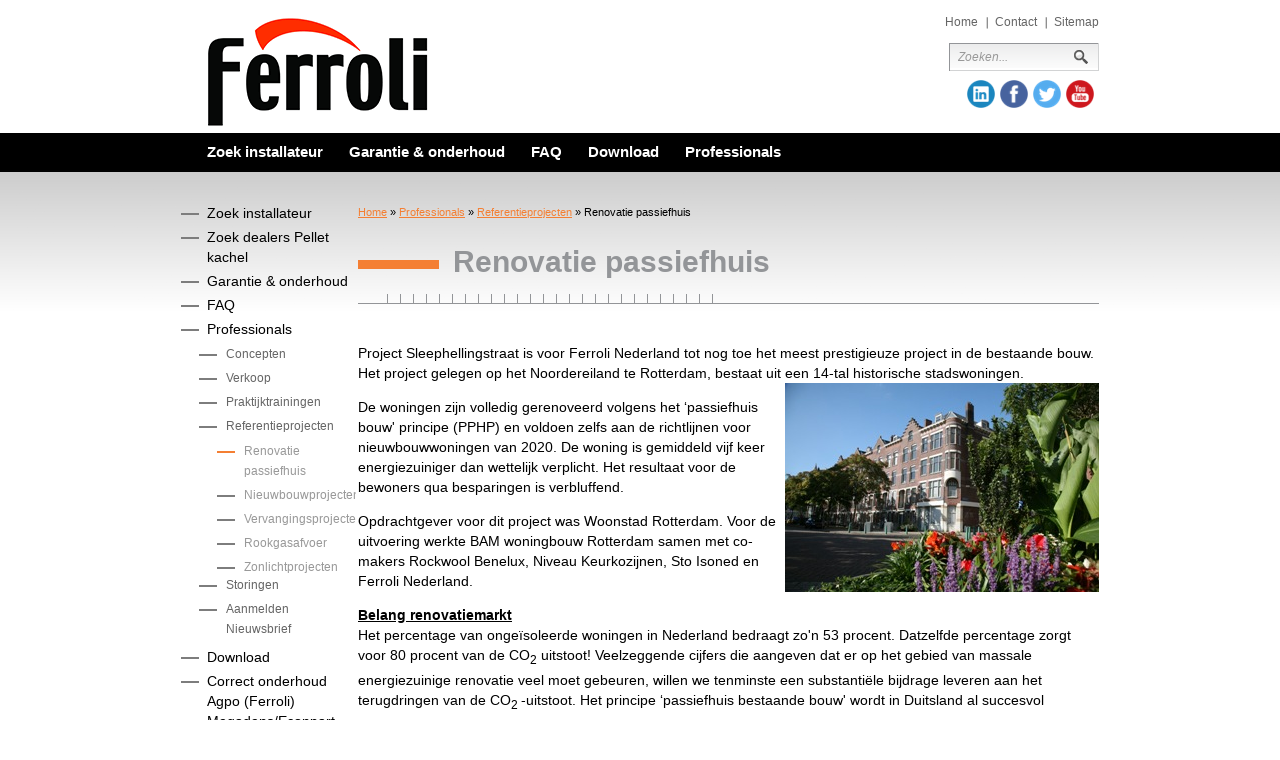

--- FILE ---
content_type: text/html; charset=utf-8
request_url: https://www.ferroliservice.nl/professionals/referentieprojecten/renovatie-passiefhuis/
body_size: 3932
content:
<!DOCTYPE html PUBLIC "-//W3C//DTD XHTML 1.0 Transitional//EN" "http://www.w3.org/TR/xhtml1/DTD/xhtml1-transitional.dtd">
<html xmlns="http://www.w3.org/1999/xhtml">
<head>
	<meta http-equiv="Content-Type" content="text/html; charset=utf-8" />
    
	<title>Ferroli - Renovatie passiefhuis</title>
	<link rel="stylesheet" type="text/css" href="/static/css/all.css?v=3" />
	<link rel="stylesheet" type="text/css" media="print" href="/static/css/print.css" />
	<link rel="alternate" type="application/rss+xml" title="RSS 2.0" href="/feed/alle-berichten/" />
	<!--[if lt IE 7]><link rel="stylesheet" type="text/css" href="/static/css/lt7.css" media="screen"/><![endif]-->

    <script type="text/javascript" src="/static/js/cookies.js"></script>

	<script type="text/javascript">
	function search(input_id) {
		document.location.href = "/search/?q=" + encodeURIComponent(document.getElementById(input_id).value);
	}
	</script>

    <!-- Google Analytics -->
    <script>
  (function(i,s,o,g,r,a,m){i['GoogleAnalyticsObject']=r;i[r]=i[r]||function(){
  (i[r].q=i[r].q||[]).push(arguments)},i[r].l=1*new Date();a=s.createElement(o),
  m=s.getElementsByTagName(o)[0];a.async=1;a.src=g;m.parentNode.insertBefore(a,m)
  })(window,document,'script','https://www.google-analytics.com/analytics.js','ga');

  ga('create', 'UA-76852844-1', 'auto');
  ga('send', 'pageview');
    </script>

    <!-- End Google Analytics -->

    <link rel="stylesheet" href="//code.jquery.com/ui/1.11.0/themes/smoothness/jquery-ui.css">
    <script src="//code.jquery.com/jquery-1.10.2.js"></script>
    <script src="//code.jquery.com/ui/1.11.0/jquery-ui.js"></script>















	
</head>
<body>
	<!-- wrapper -->
	<div id="wrapper">
		<div class="w1">
			<!-- header -->
			<div id="header">
				<div class="holder">
					<!-- logo -->
					<strong class="logo"><a href="/">Ferroli</a></strong>
                    <div class="box">
						<div class="row">
							<ul class="service">
								<li><a href="/">Home</a></li>
								<li><a href="/contact/">Contact</a></li>
								<li><a href="/sitemap/">Sitemap</a></li>
							</ul>
						</div>
						<div class="row">
							<form class="search" action="#" onsubmit="search('text'); return false;">
								<fieldset>
									<input type="text" id="text" value="Zoeken..." class="text" onfocus="if (document.getElementById('text').value == 'Zoeken...' ) { document.getElementById('text').value = '';}"/>
									<input type="image" src="/static/images/btn-go.gif" alt="go" class="button"  />
								</fieldset>
							</form>
                            
                                <br/><br/>
                                <table style="margin-top: -8px; margin-bottom: 2px; border: 0px solid #ff6600; float:right;" border="0" cellspacing="5" cellpadding="0">
                                  <tr>
                                    <td><a href="https://www.linkedin.com/company/ferroli-nederland"><img src="/static/images/linked.png" border="0" alt="LinkedIn Ferroli" /></a></td>
                                    <td><a href="https://www.facebook.com/ferrolinl"><img src="/static/images/fb.png" border="0" alt="Facebook Ferroli" /></a></td>
                                    <td><a href="https://twitter.com/ferrolinl"><img src="/static/images/twitter.png" border="0" alt="Twitter Ferroli" /></a></td>
                                    <td><a href="https://www.youtube.com/channel/UCGMuCFs2A1qGuNV8zjZp2lA"><img src="/static/images/youtube.png" border="0" alt="Ferroli YouTube" /></a><br/></td>
                                  </tr>
                                </table>
                            
						</div>	
					</div>
                    <div class="box">
                        <!-- <div class="row" style="width: 486px;"><a target="_blank" href="https://www.databadge.net/vsk2016/reg/?link=48bf8bf107bd8e9693ad&lan=NL"><img src="/static/images/vsk_beurs_2016.gif"/></a></div> -->
                    </div>
				</div>
				
                <ul class="menu">
					
						<li><a href="https://www.ferroliservice.nl/verkooppunten/zoek/" >Zoek installateur</a></li>
					
						<li><a href="https://www.ferroliservice.nl/consumentenwijzer/" >Garantie &amp; onderhoud</a></li>
					
						<li><a href="https://www.ferroliservice.nl/faq/" >FAQ</a></li>
					
						<li><a href="https://www.ferroliservice.nl/professionals/informatie-downloads/" >Download</a></li>
					
						<li><a href="https://www.ferroliservice.nl/professionals" >Professionals</a></li>
					
				</ul>
                
			</div>
			<!-- content -->
			<div id="main">
				<div id="content">
					
					<ul class="breadcrumbs">
						<li><a href="/">Home</a> &raquo;</li><li><a href="/professionals/">Professionals</a> &raquo;</li><li><a href="/professionals/referentieprojecten/">Referentieprojecten</a> &raquo;</li><li>Renovatie passiefhuis</li>
					</ul>
					
					
					<div class="main-heading">
						<h1>Renovatie passiefhuis</h1>
					</div>
					
					<div class="promo"><p>
Project Sleephellingstraat is voor Ferroli Nederland tot nog toe het meest prestigieuze project in de bestaande bouw. Het project gelegen op het Noordereiland te Rotterdam, bestaat uit een 14-tal historische stadswoningen.&nbsp;&nbsp; <img src="../../../../static/downloadcenter/2010/06/Sleephellingstraat_Rotterdam.jpg" alt=" " width="314" height="209" align="right" /> 
</p>
<p>
De woningen zijn volledig gerenoveerd volgens het &lsquo;passiefhuis bouw&#39; principe (PPHP) en voldoen zelfs aan de richtlijnen voor nieuwbouwwoningen van 2020. De woning is gemiddeld vijf keer energiezuiniger dan wettelijk verplicht. Het resultaat voor de bewoners qua besparingen is verbluffend. 
</p>
<p>
Opdrachtgever voor dit project was Woonstad Rotterdam. Voor de uitvoering werkte BAM woningbouw Rotterdam samen met co-makers Rockwool Benelux, Niveau Keurkozijnen, Sto Isoned en Ferroli Nederland. 
</p>
<p>
<strong><u>Belang renovatiemarkt</u></strong> <br />
Het percentage van onge&iuml;soleerde woningen in Nederland bedraagt zo&#39;n 53 procent. Datzelfde percentage zorgt voor 80 procent van de CO<sub>2</sub> uitstoot! Veelzeggende cijfers die aangeven dat er op het gebied van massale energiezuinige renovatie veel moet gebeuren, willen we tenminste een substanti&euml;le bijdrage leveren aan het terugdringen van de CO<sub>2 </sub>-uitstoot. Het principe &lsquo;passiefhuis bestaande bouw&#39; wordt in Duitsland al succesvol toegepast, terwijl er bij ons nauwelijks aandacht aan wordt besteed. Met de realisatie van het project &quot;Sleephellingstraat&quot; is daar verandering in gekomen.&nbsp; 
</p>
<p>
<strong><u>Kenmerken van een passiefhuis</u></strong> <br />
Een &lsquo;passiefhuis&#39; laat zich het best omschrijven als een woningtype waarbij de warmtevraag tot een minimum is beperkt. Dit wordt gerealiseerd door o.a. een hoge isolatiewaarde van muur, gevel, dak en vloer, een goede zonwering om warmte buiten te houden en drielaagse beglazing met extra zware kozijnen. Warmteterugwinning uit ventilatielucht is hierbij een voorwaarde. 
</p>
<p>
Bij de renovatie van bestaande woningen tot passiefhuizen, mag het energieverbruik in de woning maximaal 25 kWh per vierkante meter per jaar bedragen. Bovendien mag het totale verbruik voor de woning niet boven de 120 kWh per jaar uitkomen. Als we daar het gemiddelde energieverbruik in de bestaande bouw van 230 kWh per vierkante meter per jaar en 65 kWh per vierkante meter per jaar in een woning (die voldoet aan het Bouwbesluit) tegenover zetten, dan wordt duidelijk hoe ingrijpend de renovatie van woningen tot passiefhuizen moet zijn. 
</p>
<p>
De woningen op het &lsquo;Noordereiland&#39; zijn ondertussen al diverse malen in de prijzen gevallen, vanwege het unieke karakter en de enorme energetische uitdaging. Afgelopen najaar is begonnen met de monitoring van de energiezuinigheid. De vraag is uiteraard of de toepassing van de modernste materialen en de nieuwste technieken op dit gebied maximale energiebesparing hebben gerealiseerd? 
</p>
<p>
<strong><u><a href="../../../../professionals/referentieprojecten/renovatie-passiefhuis/renovatie-passiefhuis-p2">LEES VERDER &gt;&gt;</a></u></strong> 
</p>
</div>
                    <div id="footer">
                    <div class="holder">
                    <p>
                        <script language="javascript">
                            date = new Date()
                            document.write('Copyright &copy; ');
                            document.write(date.getFullYear());
                            document.write(' Ferroli Nederland B.V. - Alle rechten voorbehouden - ');
                        </script>
                        <a href="/disclaimer/">Disclaimer</a><br/>
                        <br/>
                    </p>
		        </div>
                </div>
				</div>
				
				<div id="sidebar">
    <ul class="side-nav">
        
            <li class="nav-unselected" ><a href="/verkooppunten/zoek/">Zoek installateur</a>
              
              </li>
         
            <li class="nav-unselected" ><a href="/verkooppunten/pellet-kachels/zoek/">Zoek dealers Pellet kachel </a>
              
              </li>
         
            <li class="nav-unselected" ><a href="/consumentenwijzer/">Garantie &amp; onderhoud</a>
              
              </li>
         
            <li class="nav-unselected" ><a href="/faq/">FAQ</a>
              
              </li>
         
            <li class="nav-unselected" ><a href="/professionals/">Professionals</a>
              <ul>
                <li class="nav-unselected" ><a href='/professionals/concepten/'>Concepten</a>
                    
                </li>
              
                <li class="nav-unselected" ><a href='/professionals/verkoop/'>Verkoop</a>
                    
                </li>
              
                <li class="nav-unselected" ><a href='/professionals/praktijktrainingen/'>Praktijktrainingen</a>
                    
                </li>
              
                <li class="nav-unselected" ><a href='/professionals/referentieprojecten/'>Referentieprojecten</a>
                    <ul>
                    <li class="nav-selected" ><a href='/professionals/referentieprojecten/renovatie-passiefhuis/'>Renovatie passiefhuis</a></li>
                    
                    <li class="nav-unselected" ><a href='/professionals/referentieprojecten/nieuwbouwprojecten/'>Nieuwbouwprojecten</a></li>
                    
                    <li class="nav-unselected" ><a href='/professionals/referentieprojecten/vervangingsprojecten/'>Vervangingsprojecten</a></li>
                    
                    <li class="nav-unselected" ><a href='/professionals/referentieprojecten/rookgasafvoerprojecten/'>Rookgasafvoer</a></li>
                    
                    <li class="nav-unselected" ><a href='/professionals/referentieprojecten/zonlichtsystemen/'>Zonlichtprojecten</a></li>
                    </ul>
                </li>
              
                <li class="nav-unselected" ><a href='/professionals/storingen/'>Storingen</a>
                    
                </li>
              
                <li class="nav-unselected" ><a href='/professionals/aanmelden-nieuwsbrief/'>Aanmelden Nieuwsbrief</a>
                    
                </li>
              </ul>
              </li>
         
            <li class="nav-unselected" ><a href="http://www.ferroliservice.nl/professionals/informatie-downloads/">Download</a>
              
              </li>
         
            <li class="nav-unselected" ><a href="/correct-onderhoud-agpo-ferroli-megadenseconpart/">Correct onderhoud Agpo (Ferroli) Megadens/Econpart</a>
              
              </li>
         
    </ul>
    <div class="banner01"><img src="/static/images/banner01.gif" alt="Energie efficientie" /></div>
</div>
				
			</div>
		</div>	
	</div>


























</body>
</html>

--- FILE ---
content_type: text/css
request_url: https://www.ferroliservice.nl/static/css/all.css?v=3
body_size: 7443
content:
html,body {
	height: 100%;
	margin: 0;
}
body {
	margin:0;
	font:14px/20px Arial, Helvetica, sans-serif;
	background:#fff url(../images/bg-body.gif) repeat-x;
	color:#000;
	min-width:918px;
}
img{border-style:none;}
form,fieldset {
	margin:0;
	padding:0;
	border:none;
}
input,
textarea,
select {
	font:100% arial,sans-serif;
	vertical-align:middle;
}
a {color:#f47f33;}
a:hover {text-decoration:none;}
.f-right {float:right !important;}
.f-none {float:none !important;}

/*page*/
#wrapper {
	margin:0 auto;
	width:918px;
	min-height:100%;
}
* html #wrapper {height:100%;}
.w1 {
	padding-bottom:0px;
	width:100%;
}
/*header*/
#header {
	height:1%;
	overflow:hidden;
	padding:0 0 32px;
}
#header .holder {
	height:1%;
	overflow:hidden;
	padding:17px 0 29px 27px;
}
.logo {
	float:left;
	overflow:hidden;
	text-indent:-9999px;
	width:220px;
	height:111px;
	background:url(../images/logo.gif) no-repeat;
}
.logo a {
	display:block;
	height:100%;
}
#header .box {
	float:right;
	width:350px;
}
#header .row {	
	height:1%;
	overflow:hidden;
}
ul.service {
	margin:-2px -10px 14px 0;
	padding:0;
	list-style:none;
	float:right;
	overflow:hidden;
}
ul.service li {
	float:left;
	font:12px/14px Arial, Helvetica, sans-serif;
	background:url(../images/separator01.gif) no-repeat 0 2px;
	padding:0 8px 0 9px;
	margin:0 2px 0 -2px;
}
ul.service a {
	color:#666;
	text-decoration:none;
}
ul.service a:hover {text-decoration:underline;}
.search {
	float:right;
	width:130px;
	padding:7px 11px 0 9px;
	height:21px;
	overflow:hidden;
	background:url(../images/bg-search.gif) no-repeat;
}
.search input.text {
	float:left;
	border:0;
	background:none;
	color:#999;
	font:italic 12px Arial, Helvetica, sans-serif;
	padding:0;
	margin:0;
	width:112px;
}
.search input.button {float:right;}
ul.menu {
	margin:0;
	padding:0;
	list-style:none;
	height:1%;
	overflow:hidden;
}
ul.menu li {
	font:bold 15px/38px Arial, Helvetica, sans-serif;
	float:left;
	padding:0 0 0 26px;
}
ul.menu a {
	color:#fff;
	text-decoration:none;
}
ul.menu a:hover {text-decoration:underline;}
/*main box*/
#main {
	height:1%;
	overflow:hidden;
}
/*content */
#content {
	width:741px;
	float:right;
}
ul.breadcrumbs {
	margin:2px 0 27px;
	padding:0;
	list-style:none;
	height:1%;
	overflow:hidden;
}
ul.breadcrumbs li {
	float:left;
	margin:0 3px 0 0;
	font:11px/14px Arial, Helvetica, sans-serif;
}
.main-heading {
	height:1%;
	overflow:hidden;
	background:url(../images/bg-line01.gif) no-repeat 0 100%;
	padding:0 0 26px;
}
.main-heading h1 {
	margin:0;
	background:url(../images/separator04.gif) no-repeat 0 14px;
	padding:0 0 0 95px;
	color:#939598;
	font:bold 30px/32px Arial, Helvetica, sans-serif;
}
.promo {
	height:1%;
	overflow:hidden;
	padding:25px 0 0;
}
/* Two columns in wide content area */
.promo .col-2 {
	float:left;
	width:350px;
}

/* Three columns in wide content area */
.col-3 {
	float:left;
	width:233px;
}

/* Two columns in small content area */
.col-small-2 {
	float:left;
	width:275px;
}

.promo .box {
	height:1%;
	overflow:hidden;
	margin:0 0 36px;
}
.promo .box img {
	display:block;
	margin:0 0 10px;
}
.promo h2 {
	font:bold 14px/20px Arial, Helvetica, sans-serif;
	margin:0;
}
.promo h2 a {text-decoration:none;}
.promo h2 a:hover {text-decoration:underline;}
.promo .box p {margin:0;}
.promo .more {
	height:1%;
	overflow:hidden;
}
.promo .more a {
	float:left;
	background:url(../images/separator03.gif) no-repeat 0 10px;
	padding:0 0 0 27px;
	text-decoration:none;
}
.promo .more a:hover {text-decoration:underline;}
/*sidebar*/
#sidebar {
	width:175px;
	float:left;
}
ul.side-nav {
	margin:0;
	padding:0 0 33px;
	list-style:none;
	height:1%;
	overflow:hidden;
}
ul.side-nav li {
	padding:0 0 4px;
	width:100%;
	overflow:hidden;
	vertical-align:top;
	/* background:url(../images/separator02.gif) no-repeat 0 10px; */
}
ul.side-nav a {
	text-decoration:none;
	color:#000;
	float:left;
	margin:0 0 0 26px;
}
ul.side-nav a:hover {text-decoration:underline;}
ul.side-nav ul {
	margin:0;
	padding:5px 0 0 18px;
	list-style:none;
	height:1%;
	clear:both;
	overflow:hidden;
	font-size:12px;
}
ul.side-nav ul a {
	color:#666;
	margin-left:27px;
}
ul.side-nav ul ul {
	position:relative;
	margin:0 0 -10px;
}

/*
ul.side-nav ul ul li {
	background:url(../images/separator03.gif) no-repeat 0 10px;
}
*/

/* Added by Rene to make navigation selected with orange colour */
.nav-selected {
	background:url(../images/separator03.gif) no-repeat 0 10px;
}


.nav-unselected {
	background:url(../images/separator02.gif) no-repeat 0 10px;
}


/* end added by rene */

ul.side-nav ul ul a {
	color:#999;
	margin-left:27px;
}
.banner01 {
	height:1%;
	overflow:hidden;
}
.banner01 img {display:block;}
/*footer*/
/*#footer {*/
	/*width:100%;*/
	/*height:264px;*/
	/*position:relative;*/
	/*margin:-264px 0 0;*/
	/*overflow:hidden;*/
/*}*/
#footer .holder {
	width:918px;
	margin:0 auto;
	color:#939598;
	font:11px/14px Arial, Helvetica, sans-serif;
}
#footer p {margin:25px 0 0 0px;}
#footer p a {
	color:#939598;
	text-decoration:none;
}
#footer p a:hover {text-decoration:underline;}
/* inner page */
#twocolumns {
	height:1%;
	overflow:hidden;
	padding:29px 0 0;
}
#twocolumns .content {
	float:left;
	width:585px;
}
.detail {
	height:1%;
	overflow:hidden;
}
.detail p {margin:0 0 20px;}
.detail h2 {
	font:bold 14px/20px Arial, Helvetica, sans-serif;
	margin:0 0 25px;
}
ul.details {
	margin:0;
	padding:0 0 15px 16px;
	list-style:none;
	height:1%;
	overflow:hidden;
}
ul.details li {
	padding:0 0 0 20px;
	background:url(../images/bullet01.gif) no-repeat 0 7px;
}
ul.price {
	margin:0 5px 0 0;
	padding:0;
	list-style:none;
	height:1%;
	overflow:hidden;
}
ul.price li {
	height:1%;
	overflow:hidden;
	padding:0 11px;
	font:bold 14px/30px Arial, Helvetica, sans-serif;
}
ul.price li.row {background:#d2d3d4;}
ul.price .item {float:right;}
#twocolumns .aside {
	float:right;
	width:150px;
	padding:5px 0 0;
}
.product-img {
	height:1%;
	overflow:hidden;
	margin:0 0 29px;
}
.product-img img {display:block;}
.info-box {
	height:1%;
	overflow:hidden;
	padding:0 0 40px;
}
.info-box .heading {
	height:1%;
	overflow:hidden;
	padding:0 0 8px;
	background:url(../images/bg-line02.gif) no-repeat 0 100%;
}
.info-box h2 {
	margin:0;
	background:url(../images/separator03.gif) no-repeat 0 9px;
	padding:0 0 0 25px;
	font:12px/18px Arial, Helvetica, sans-serif;
}
ul.documents {
	margin:0;
	padding:9px 0 0;
	list-style:none;
	height:1%;
	overflow:hidden;
}
ul.documents li {
	padding:0 0 3px 28px;
	font:11px/14px Arial, Helvetica, sans-serif;
	background:url(../images/ico01.gif) no-repeat 8px 0;
}
ul.documents a {text-decoration:none;}
ul.documents a:hover {text-decoration:underline;}
.info-box ul.list {
	margin:0;
	padding:10px 0 0;
	list-style:none;
	height:1%;
	overflow:hidden;
}
.info-box ul.list li {
	font:11px/14px Arial, Helvetica, sans-serif;
	background:url(../images/separator02.gif) no-repeat 0 6px;
	padding:0 0 5px 28px;
	color:#939598;
}

ul.menu {
    margin-top:-24px;
}

.info-box ul.list a {text-decoration:none;}
.info-box ul.list a:hover {text-decoration:underline;}
/*.inner #footer {background:url(../images/bg-footer02.jpg) no-repeat 50% 0;}*/

--- FILE ---
content_type: text/css
request_url: https://www.ferroliservice.nl/static/css/print.css
body_size: 646
content:
body {background:none;}
#wrapper {width:100%;}
.w1 {padding:0;}
#header {
	width:100%;
	padding:0;
	overflow:visible;
}
#header .box,
ul.menu,
ul.breadcrumbs,
#sidebar,
#footer,
.promo .more,
#twocolumns .aside {display:none;}
#main {
	width:100%;
	overflow:visible;
}
#content {
	width:100%;
	float:none;
}
.main-heading {
	width:100%;
	overflow:visible;
	background:none;
	padding:0;
}
.main-heading h1 {
	background:none;
	padding:0;
	color:#000;
}
.promo {
	width:100%;
	overflow:visible;
	padding:33px 0 0;
}
.promo .col {
	float:none !important;
	width:100%;
}
.promo .box {
	width:100%;
	overflow:visible;
	margin:0 0 5px;
}
#twocolumns .content {
	width:100%;
	float:none;
	overflow:visible;
}

--- FILE ---
content_type: text/plain
request_url: https://www.google-analytics.com/j/collect?v=1&_v=j102&a=63323164&t=pageview&_s=1&dl=https%3A%2F%2Fwww.ferroliservice.nl%2Fprofessionals%2Freferentieprojecten%2Frenovatie-passiefhuis%2F&ul=en-us%40posix&dt=Ferroli%20-%20Renovatie%20passiefhuis&sr=1280x720&vp=1280x720&_u=IEBAAEABAAAAACAAI~&jid=958210487&gjid=2001095066&cid=1735818140.1770099158&tid=UA-76852844-1&_gid=1769833799.1770099158&_r=1&_slc=1&z=2100864157
body_size: -452
content:
2,cG-N7K3MYRY3E